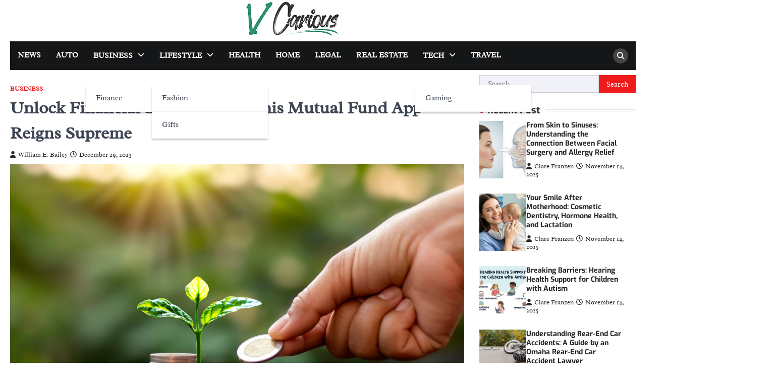

--- FILE ---
content_type: text/html; charset=UTF-8
request_url: http://www.vcarious.com/unlock-financial-success-why-this-mutual-fund-app-reigns-supreme/
body_size: 75443
content:
<!doctype html>
<html lang="en-US">
<head>
	<meta charset="UTF-8">
	<meta name="viewport" content="width=device-width, initial-scale=1">
	<link rel="profile" href="https://gmpg.org/xfn/11">

	<title>Unlock Financial Success: Why This Mutual Fund App Reigns Supreme &#8211; V Carious</title>
<meta name='robots' content='max-image-preview:large' />
	<style>img:is([sizes="auto" i], [sizes^="auto," i]) { contain-intrinsic-size: 3000px 1500px }</style>
	<script>
window._wpemojiSettings = {"baseUrl":"https:\/\/s.w.org\/images\/core\/emoji\/16.0.1\/72x72\/","ext":".png","svgUrl":"https:\/\/s.w.org\/images\/core\/emoji\/16.0.1\/svg\/","svgExt":".svg","source":{"concatemoji":"http:\/\/www.vcarious.com\/wp-includes\/js\/wp-emoji-release.min.js?ver=6.8.3"}};
/*! This file is auto-generated */
!function(s,n){var o,i,e;function c(e){try{var t={supportTests:e,timestamp:(new Date).valueOf()};sessionStorage.setItem(o,JSON.stringify(t))}catch(e){}}function p(e,t,n){e.clearRect(0,0,e.canvas.width,e.canvas.height),e.fillText(t,0,0);var t=new Uint32Array(e.getImageData(0,0,e.canvas.width,e.canvas.height).data),a=(e.clearRect(0,0,e.canvas.width,e.canvas.height),e.fillText(n,0,0),new Uint32Array(e.getImageData(0,0,e.canvas.width,e.canvas.height).data));return t.every(function(e,t){return e===a[t]})}function u(e,t){e.clearRect(0,0,e.canvas.width,e.canvas.height),e.fillText(t,0,0);for(var n=e.getImageData(16,16,1,1),a=0;a<n.data.length;a++)if(0!==n.data[a])return!1;return!0}function f(e,t,n,a){switch(t){case"flag":return n(e,"\ud83c\udff3\ufe0f\u200d\u26a7\ufe0f","\ud83c\udff3\ufe0f\u200b\u26a7\ufe0f")?!1:!n(e,"\ud83c\udde8\ud83c\uddf6","\ud83c\udde8\u200b\ud83c\uddf6")&&!n(e,"\ud83c\udff4\udb40\udc67\udb40\udc62\udb40\udc65\udb40\udc6e\udb40\udc67\udb40\udc7f","\ud83c\udff4\u200b\udb40\udc67\u200b\udb40\udc62\u200b\udb40\udc65\u200b\udb40\udc6e\u200b\udb40\udc67\u200b\udb40\udc7f");case"emoji":return!a(e,"\ud83e\udedf")}return!1}function g(e,t,n,a){var r="undefined"!=typeof WorkerGlobalScope&&self instanceof WorkerGlobalScope?new OffscreenCanvas(300,150):s.createElement("canvas"),o=r.getContext("2d",{willReadFrequently:!0}),i=(o.textBaseline="top",o.font="600 32px Arial",{});return e.forEach(function(e){i[e]=t(o,e,n,a)}),i}function t(e){var t=s.createElement("script");t.src=e,t.defer=!0,s.head.appendChild(t)}"undefined"!=typeof Promise&&(o="wpEmojiSettingsSupports",i=["flag","emoji"],n.supports={everything:!0,everythingExceptFlag:!0},e=new Promise(function(e){s.addEventListener("DOMContentLoaded",e,{once:!0})}),new Promise(function(t){var n=function(){try{var e=JSON.parse(sessionStorage.getItem(o));if("object"==typeof e&&"number"==typeof e.timestamp&&(new Date).valueOf()<e.timestamp+604800&&"object"==typeof e.supportTests)return e.supportTests}catch(e){}return null}();if(!n){if("undefined"!=typeof Worker&&"undefined"!=typeof OffscreenCanvas&&"undefined"!=typeof URL&&URL.createObjectURL&&"undefined"!=typeof Blob)try{var e="postMessage("+g.toString()+"("+[JSON.stringify(i),f.toString(),p.toString(),u.toString()].join(",")+"));",a=new Blob([e],{type:"text/javascript"}),r=new Worker(URL.createObjectURL(a),{name:"wpTestEmojiSupports"});return void(r.onmessage=function(e){c(n=e.data),r.terminate(),t(n)})}catch(e){}c(n=g(i,f,p,u))}t(n)}).then(function(e){for(var t in e)n.supports[t]=e[t],n.supports.everything=n.supports.everything&&n.supports[t],"flag"!==t&&(n.supports.everythingExceptFlag=n.supports.everythingExceptFlag&&n.supports[t]);n.supports.everythingExceptFlag=n.supports.everythingExceptFlag&&!n.supports.flag,n.DOMReady=!1,n.readyCallback=function(){n.DOMReady=!0}}).then(function(){return e}).then(function(){var e;n.supports.everything||(n.readyCallback(),(e=n.source||{}).concatemoji?t(e.concatemoji):e.wpemoji&&e.twemoji&&(t(e.twemoji),t(e.wpemoji)))}))}((window,document),window._wpemojiSettings);
</script>
<style id='wp-emoji-styles-inline-css'>

	img.wp-smiley, img.emoji {
		display: inline !important;
		border: none !important;
		box-shadow: none !important;
		height: 1em !important;
		width: 1em !important;
		margin: 0 0.07em !important;
		vertical-align: -0.1em !important;
		background: none !important;
		padding: 0 !important;
	}
</style>
<link rel='stylesheet' id='wp-block-library-css' href='http://www.vcarious.com/wp-includes/css/dist/block-library/style.min.css?ver=6.8.3' media='all' />
<style id='wp-block-library-theme-inline-css'>
.wp-block-audio :where(figcaption){color:#555;font-size:13px;text-align:center}.is-dark-theme .wp-block-audio :where(figcaption){color:#ffffffa6}.wp-block-audio{margin:0 0 1em}.wp-block-code{border:1px solid #ccc;border-radius:4px;font-family:Menlo,Consolas,monaco,monospace;padding:.8em 1em}.wp-block-embed :where(figcaption){color:#555;font-size:13px;text-align:center}.is-dark-theme .wp-block-embed :where(figcaption){color:#ffffffa6}.wp-block-embed{margin:0 0 1em}.blocks-gallery-caption{color:#555;font-size:13px;text-align:center}.is-dark-theme .blocks-gallery-caption{color:#ffffffa6}:root :where(.wp-block-image figcaption){color:#555;font-size:13px;text-align:center}.is-dark-theme :root :where(.wp-block-image figcaption){color:#ffffffa6}.wp-block-image{margin:0 0 1em}.wp-block-pullquote{border-bottom:4px solid;border-top:4px solid;color:currentColor;margin-bottom:1.75em}.wp-block-pullquote cite,.wp-block-pullquote footer,.wp-block-pullquote__citation{color:currentColor;font-size:.8125em;font-style:normal;text-transform:uppercase}.wp-block-quote{border-left:.25em solid;margin:0 0 1.75em;padding-left:1em}.wp-block-quote cite,.wp-block-quote footer{color:currentColor;font-size:.8125em;font-style:normal;position:relative}.wp-block-quote:where(.has-text-align-right){border-left:none;border-right:.25em solid;padding-left:0;padding-right:1em}.wp-block-quote:where(.has-text-align-center){border:none;padding-left:0}.wp-block-quote.is-large,.wp-block-quote.is-style-large,.wp-block-quote:where(.is-style-plain){border:none}.wp-block-search .wp-block-search__label{font-weight:700}.wp-block-search__button{border:1px solid #ccc;padding:.375em .625em}:where(.wp-block-group.has-background){padding:1.25em 2.375em}.wp-block-separator.has-css-opacity{opacity:.4}.wp-block-separator{border:none;border-bottom:2px solid;margin-left:auto;margin-right:auto}.wp-block-separator.has-alpha-channel-opacity{opacity:1}.wp-block-separator:not(.is-style-wide):not(.is-style-dots){width:100px}.wp-block-separator.has-background:not(.is-style-dots){border-bottom:none;height:1px}.wp-block-separator.has-background:not(.is-style-wide):not(.is-style-dots){height:2px}.wp-block-table{margin:0 0 1em}.wp-block-table td,.wp-block-table th{word-break:normal}.wp-block-table :where(figcaption){color:#555;font-size:13px;text-align:center}.is-dark-theme .wp-block-table :where(figcaption){color:#ffffffa6}.wp-block-video :where(figcaption){color:#555;font-size:13px;text-align:center}.is-dark-theme .wp-block-video :where(figcaption){color:#ffffffa6}.wp-block-video{margin:0 0 1em}:root :where(.wp-block-template-part.has-background){margin-bottom:0;margin-top:0;padding:1.25em 2.375em}
</style>
<style id='classic-theme-styles-inline-css'>
/*! This file is auto-generated */
.wp-block-button__link{color:#fff;background-color:#32373c;border-radius:9999px;box-shadow:none;text-decoration:none;padding:calc(.667em + 2px) calc(1.333em + 2px);font-size:1.125em}.wp-block-file__button{background:#32373c;color:#fff;text-decoration:none}
</style>
<style id='global-styles-inline-css'>
:root{--wp--preset--aspect-ratio--square: 1;--wp--preset--aspect-ratio--4-3: 4/3;--wp--preset--aspect-ratio--3-4: 3/4;--wp--preset--aspect-ratio--3-2: 3/2;--wp--preset--aspect-ratio--2-3: 2/3;--wp--preset--aspect-ratio--16-9: 16/9;--wp--preset--aspect-ratio--9-16: 9/16;--wp--preset--color--black: #000000;--wp--preset--color--cyan-bluish-gray: #abb8c3;--wp--preset--color--white: #ffffff;--wp--preset--color--pale-pink: #f78da7;--wp--preset--color--vivid-red: #cf2e2e;--wp--preset--color--luminous-vivid-orange: #ff6900;--wp--preset--color--luminous-vivid-amber: #fcb900;--wp--preset--color--light-green-cyan: #7bdcb5;--wp--preset--color--vivid-green-cyan: #00d084;--wp--preset--color--pale-cyan-blue: #8ed1fc;--wp--preset--color--vivid-cyan-blue: #0693e3;--wp--preset--color--vivid-purple: #9b51e0;--wp--preset--gradient--vivid-cyan-blue-to-vivid-purple: linear-gradient(135deg,rgba(6,147,227,1) 0%,rgb(155,81,224) 100%);--wp--preset--gradient--light-green-cyan-to-vivid-green-cyan: linear-gradient(135deg,rgb(122,220,180) 0%,rgb(0,208,130) 100%);--wp--preset--gradient--luminous-vivid-amber-to-luminous-vivid-orange: linear-gradient(135deg,rgba(252,185,0,1) 0%,rgba(255,105,0,1) 100%);--wp--preset--gradient--luminous-vivid-orange-to-vivid-red: linear-gradient(135deg,rgba(255,105,0,1) 0%,rgb(207,46,46) 100%);--wp--preset--gradient--very-light-gray-to-cyan-bluish-gray: linear-gradient(135deg,rgb(238,238,238) 0%,rgb(169,184,195) 100%);--wp--preset--gradient--cool-to-warm-spectrum: linear-gradient(135deg,rgb(74,234,220) 0%,rgb(151,120,209) 20%,rgb(207,42,186) 40%,rgb(238,44,130) 60%,rgb(251,105,98) 80%,rgb(254,248,76) 100%);--wp--preset--gradient--blush-light-purple: linear-gradient(135deg,rgb(255,206,236) 0%,rgb(152,150,240) 100%);--wp--preset--gradient--blush-bordeaux: linear-gradient(135deg,rgb(254,205,165) 0%,rgb(254,45,45) 50%,rgb(107,0,62) 100%);--wp--preset--gradient--luminous-dusk: linear-gradient(135deg,rgb(255,203,112) 0%,rgb(199,81,192) 50%,rgb(65,88,208) 100%);--wp--preset--gradient--pale-ocean: linear-gradient(135deg,rgb(255,245,203) 0%,rgb(182,227,212) 50%,rgb(51,167,181) 100%);--wp--preset--gradient--electric-grass: linear-gradient(135deg,rgb(202,248,128) 0%,rgb(113,206,126) 100%);--wp--preset--gradient--midnight: linear-gradient(135deg,rgb(2,3,129) 0%,rgb(40,116,252) 100%);--wp--preset--font-size--small: 13px;--wp--preset--font-size--medium: 20px;--wp--preset--font-size--large: 36px;--wp--preset--font-size--x-large: 42px;--wp--preset--spacing--20: 0.44rem;--wp--preset--spacing--30: 0.67rem;--wp--preset--spacing--40: 1rem;--wp--preset--spacing--50: 1.5rem;--wp--preset--spacing--60: 2.25rem;--wp--preset--spacing--70: 3.38rem;--wp--preset--spacing--80: 5.06rem;--wp--preset--shadow--natural: 6px 6px 9px rgba(0, 0, 0, 0.2);--wp--preset--shadow--deep: 12px 12px 50px rgba(0, 0, 0, 0.4);--wp--preset--shadow--sharp: 6px 6px 0px rgba(0, 0, 0, 0.2);--wp--preset--shadow--outlined: 6px 6px 0px -3px rgba(255, 255, 255, 1), 6px 6px rgba(0, 0, 0, 1);--wp--preset--shadow--crisp: 6px 6px 0px rgba(0, 0, 0, 1);}:where(.is-layout-flex){gap: 0.5em;}:where(.is-layout-grid){gap: 0.5em;}body .is-layout-flex{display: flex;}.is-layout-flex{flex-wrap: wrap;align-items: center;}.is-layout-flex > :is(*, div){margin: 0;}body .is-layout-grid{display: grid;}.is-layout-grid > :is(*, div){margin: 0;}:where(.wp-block-columns.is-layout-flex){gap: 2em;}:where(.wp-block-columns.is-layout-grid){gap: 2em;}:where(.wp-block-post-template.is-layout-flex){gap: 1.25em;}:where(.wp-block-post-template.is-layout-grid){gap: 1.25em;}.has-black-color{color: var(--wp--preset--color--black) !important;}.has-cyan-bluish-gray-color{color: var(--wp--preset--color--cyan-bluish-gray) !important;}.has-white-color{color: var(--wp--preset--color--white) !important;}.has-pale-pink-color{color: var(--wp--preset--color--pale-pink) !important;}.has-vivid-red-color{color: var(--wp--preset--color--vivid-red) !important;}.has-luminous-vivid-orange-color{color: var(--wp--preset--color--luminous-vivid-orange) !important;}.has-luminous-vivid-amber-color{color: var(--wp--preset--color--luminous-vivid-amber) !important;}.has-light-green-cyan-color{color: var(--wp--preset--color--light-green-cyan) !important;}.has-vivid-green-cyan-color{color: var(--wp--preset--color--vivid-green-cyan) !important;}.has-pale-cyan-blue-color{color: var(--wp--preset--color--pale-cyan-blue) !important;}.has-vivid-cyan-blue-color{color: var(--wp--preset--color--vivid-cyan-blue) !important;}.has-vivid-purple-color{color: var(--wp--preset--color--vivid-purple) !important;}.has-black-background-color{background-color: var(--wp--preset--color--black) !important;}.has-cyan-bluish-gray-background-color{background-color: var(--wp--preset--color--cyan-bluish-gray) !important;}.has-white-background-color{background-color: var(--wp--preset--color--white) !important;}.has-pale-pink-background-color{background-color: var(--wp--preset--color--pale-pink) !important;}.has-vivid-red-background-color{background-color: var(--wp--preset--color--vivid-red) !important;}.has-luminous-vivid-orange-background-color{background-color: var(--wp--preset--color--luminous-vivid-orange) !important;}.has-luminous-vivid-amber-background-color{background-color: var(--wp--preset--color--luminous-vivid-amber) !important;}.has-light-green-cyan-background-color{background-color: var(--wp--preset--color--light-green-cyan) !important;}.has-vivid-green-cyan-background-color{background-color: var(--wp--preset--color--vivid-green-cyan) !important;}.has-pale-cyan-blue-background-color{background-color: var(--wp--preset--color--pale-cyan-blue) !important;}.has-vivid-cyan-blue-background-color{background-color: var(--wp--preset--color--vivid-cyan-blue) !important;}.has-vivid-purple-background-color{background-color: var(--wp--preset--color--vivid-purple) !important;}.has-black-border-color{border-color: var(--wp--preset--color--black) !important;}.has-cyan-bluish-gray-border-color{border-color: var(--wp--preset--color--cyan-bluish-gray) !important;}.has-white-border-color{border-color: var(--wp--preset--color--white) !important;}.has-pale-pink-border-color{border-color: var(--wp--preset--color--pale-pink) !important;}.has-vivid-red-border-color{border-color: var(--wp--preset--color--vivid-red) !important;}.has-luminous-vivid-orange-border-color{border-color: var(--wp--preset--color--luminous-vivid-orange) !important;}.has-luminous-vivid-amber-border-color{border-color: var(--wp--preset--color--luminous-vivid-amber) !important;}.has-light-green-cyan-border-color{border-color: var(--wp--preset--color--light-green-cyan) !important;}.has-vivid-green-cyan-border-color{border-color: var(--wp--preset--color--vivid-green-cyan) !important;}.has-pale-cyan-blue-border-color{border-color: var(--wp--preset--color--pale-cyan-blue) !important;}.has-vivid-cyan-blue-border-color{border-color: var(--wp--preset--color--vivid-cyan-blue) !important;}.has-vivid-purple-border-color{border-color: var(--wp--preset--color--vivid-purple) !important;}.has-vivid-cyan-blue-to-vivid-purple-gradient-background{background: var(--wp--preset--gradient--vivid-cyan-blue-to-vivid-purple) !important;}.has-light-green-cyan-to-vivid-green-cyan-gradient-background{background: var(--wp--preset--gradient--light-green-cyan-to-vivid-green-cyan) !important;}.has-luminous-vivid-amber-to-luminous-vivid-orange-gradient-background{background: var(--wp--preset--gradient--luminous-vivid-amber-to-luminous-vivid-orange) !important;}.has-luminous-vivid-orange-to-vivid-red-gradient-background{background: var(--wp--preset--gradient--luminous-vivid-orange-to-vivid-red) !important;}.has-very-light-gray-to-cyan-bluish-gray-gradient-background{background: var(--wp--preset--gradient--very-light-gray-to-cyan-bluish-gray) !important;}.has-cool-to-warm-spectrum-gradient-background{background: var(--wp--preset--gradient--cool-to-warm-spectrum) !important;}.has-blush-light-purple-gradient-background{background: var(--wp--preset--gradient--blush-light-purple) !important;}.has-blush-bordeaux-gradient-background{background: var(--wp--preset--gradient--blush-bordeaux) !important;}.has-luminous-dusk-gradient-background{background: var(--wp--preset--gradient--luminous-dusk) !important;}.has-pale-ocean-gradient-background{background: var(--wp--preset--gradient--pale-ocean) !important;}.has-electric-grass-gradient-background{background: var(--wp--preset--gradient--electric-grass) !important;}.has-midnight-gradient-background{background: var(--wp--preset--gradient--midnight) !important;}.has-small-font-size{font-size: var(--wp--preset--font-size--small) !important;}.has-medium-font-size{font-size: var(--wp--preset--font-size--medium) !important;}.has-large-font-size{font-size: var(--wp--preset--font-size--large) !important;}.has-x-large-font-size{font-size: var(--wp--preset--font-size--x-large) !important;}
:where(.wp-block-post-template.is-layout-flex){gap: 1.25em;}:where(.wp-block-post-template.is-layout-grid){gap: 1.25em;}
:where(.wp-block-columns.is-layout-flex){gap: 2em;}:where(.wp-block-columns.is-layout-grid){gap: 2em;}
:root :where(.wp-block-pullquote){font-size: 1.5em;line-height: 1.6;}
</style>
<link rel='stylesheet' id='contact-form-7-css' href='http://www.vcarious.com/wp-content/plugins/contact-form-7/includes/css/styles.css?ver=6.1.2' media='all' />
<link rel='stylesheet' id='right-news-slick-style-css' href='http://www.vcarious.com/wp-content/themes/right-news/assets/css/slick.min.css?ver=1.8.1' media='all' />
<link rel='stylesheet' id='right-news-fontawesome-style-css' href='http://www.vcarious.com/wp-content/themes/right-news/assets/css/fontawesome.min.css?ver=6.4.2' media='all' />
<link rel='stylesheet' id='right-news-google-fonts-css' href='http://www.vcarious.com/wp-content/fonts/95eb4d03fce86fc1f9672b95e8bb8afa.css' media='all' />
<link rel='stylesheet' id='right-news-style-css' href='http://www.vcarious.com/wp-content/themes/right-news/style.css?ver=1.2.2' media='all' />
<style id='right-news-style-inline-css'>

    /* Color */
    :root {
        --header-text-color: #blank;
    }
    
    /* Typograhpy */
    :root {
        --font-heading: "Exo", serif;
        --font-main: -apple-system, BlinkMacSystemFont,"Radley", "Segoe UI", Roboto, Oxygen-Sans, Ubuntu, Cantarell, "Helvetica Neue", sans-serif;
    }

    body,
	button, input, select, optgroup, textarea {
        font-family: "Radley", serif;
	}

	.site-title a {
        font-family: "Gentium Book Basic", serif;
	}
    
	.site-description {
        font-family: "Merienda One", serif;
	}
    
</style>
<link rel='stylesheet' id='fair-news-style-css' href='http://www.vcarious.com/wp-content/themes/fair-news/style.css?ver=1.0.2' media='all' />
<script src="http://www.vcarious.com/wp-includes/js/jquery/jquery.min.js?ver=3.7.1" id="jquery-core-js"></script>
<script src="http://www.vcarious.com/wp-includes/js/jquery/jquery-migrate.min.js?ver=3.4.1" id="jquery-migrate-js"></script>
<link rel="https://api.w.org/" href="http://www.vcarious.com/wp-json/" /><link rel="alternate" title="JSON" type="application/json" href="http://www.vcarious.com/wp-json/wp/v2/posts/2220" /><link rel="EditURI" type="application/rsd+xml" title="RSD" href="http://www.vcarious.com/xmlrpc.php?rsd" />

<link rel="canonical" href="http://www.vcarious.com/unlock-financial-success-why-this-mutual-fund-app-reigns-supreme/" />
<link rel='shortlink' href='http://www.vcarious.com/?p=2220' />
<link rel="alternate" title="oEmbed (JSON)" type="application/json+oembed" href="http://www.vcarious.com/wp-json/oembed/1.0/embed?url=http%3A%2F%2Fwww.vcarious.com%2Funlock-financial-success-why-this-mutual-fund-app-reigns-supreme%2F" />
<link rel="alternate" title="oEmbed (XML)" type="text/xml+oembed" href="http://www.vcarious.com/wp-json/oembed/1.0/embed?url=http%3A%2F%2Fwww.vcarious.com%2Funlock-financial-success-why-this-mutual-fund-app-reigns-supreme%2F&#038;format=xml" />

<style type="text/css" id="breadcrumb-trail-css">.trail-items li::after {content: "/";}</style>
		<style type="text/css">
					.site-title,
			.site-description {
					position: absolute;
					clip: rect(1px, 1px, 1px, 1px);
					display: none;
				}
					</style>
		<link rel="icon" href="http://www.vcarious.com/wp-content/uploads/2020/09/cropped-v-carious-f-32x32.png" sizes="32x32" />
<link rel="icon" href="http://www.vcarious.com/wp-content/uploads/2020/09/cropped-v-carious-f-192x192.png" sizes="192x192" />
<link rel="apple-touch-icon" href="http://www.vcarious.com/wp-content/uploads/2020/09/cropped-v-carious-f-180x180.png" />
<meta name="msapplication-TileImage" content="http://www.vcarious.com/wp-content/uploads/2020/09/cropped-v-carious-f-270x270.png" />
</head>

<body class="wp-singular post-template-default single single-post postid-2220 single-format-standard wp-custom-logo wp-embed-responsive wp-theme-right-news wp-child-theme-fair-news right-sidebar">
		<div id="page" class="site ascendoor-site-wrapper">
		<a class="skip-link screen-reader-text" href="#primary">Skip to content</a>
		<div id="loader">
			<div class="loader-container">
				<div id="preloader" class="style-2">
					<div class="dot"></div>
				</div>
			</div>
		</div><!-- #loader -->
		<header id="masthead" class="site-header " style="background-image: url('')">
						<div class="middle-header-part" >

								<div class="ascendoor-wrapper">
					<div class="middle-header-wrapper no-image">
						<div class="site-branding">
															<div class="site-logo">
									<a href="http://www.vcarious.com/" class="custom-logo-link" rel="home"><img width="200" height="75" src="http://www.vcarious.com/wp-content/uploads/2022/04/unnamed.png" class="custom-logo" alt="V Carious" decoding="async" /></a>								</div>
														<div class="site-identity">
																	<p class="site-title"><a href="http://www.vcarious.com/" rel="home">V Carious</a></p>
																		<p class="site-description">General Blog</p>
																</div>
						</div><!-- .site-branding -->
											</div>
				</div>
			</div>
			<div class="bottom-header-part-outer">
				<div class="bottom-header-part">
					<div class="ascendoor-wrapper">
						<div class="bottom-header-wrapper">
							<div class="navigation-part">
								<nav id="site-navigation" class="main-navigation">
									<button class="menu-toggle" aria-controls="primary-menu" aria-expanded="false">
										<span></span>
										<span></span>
										<span></span>
									</button>
									<div class="main-navigation-links">
										<div class="menu-home-container"><ul id="menu-home" class="menu"><li id="menu-item-939" class="menu-item menu-item-type-taxonomy menu-item-object-category menu-item-939"><a href="http://www.vcarious.com/category/news/">News</a></li>
<li id="menu-item-924" class="menu-item menu-item-type-taxonomy menu-item-object-category menu-item-924"><a href="http://www.vcarious.com/category/auto/">Auto</a></li>
<li id="menu-item-925" class="menu-item menu-item-type-taxonomy menu-item-object-category current-post-ancestor current-menu-parent current-post-parent menu-item-has-children menu-item-925"><a href="http://www.vcarious.com/category/business/">Business</a>
<ul class="sub-menu">
	<li id="menu-item-931" class="menu-item menu-item-type-taxonomy menu-item-object-category menu-item-931"><a href="http://www.vcarious.com/category/finance/">Finance</a></li>
</ul>
</li>
<li id="menu-item-938" class="menu-item menu-item-type-taxonomy menu-item-object-category menu-item-has-children menu-item-938"><a href="http://www.vcarious.com/category/lifestyle/">Lifestyle</a>
<ul class="sub-menu">
	<li id="menu-item-929" class="menu-item menu-item-type-taxonomy menu-item-object-category menu-item-929"><a href="http://www.vcarious.com/category/fashion/">Fashion</a></li>
	<li id="menu-item-934" class="menu-item menu-item-type-taxonomy menu-item-object-category menu-item-934"><a href="http://www.vcarious.com/category/gifts/">Gifts</a></li>
</ul>
</li>
<li id="menu-item-935" class="menu-item menu-item-type-taxonomy menu-item-object-category menu-item-935"><a href="http://www.vcarious.com/category/health/">Health</a></li>
<li id="menu-item-936" class="menu-item menu-item-type-taxonomy menu-item-object-category menu-item-936"><a href="http://www.vcarious.com/category/home/">Home</a></li>
<li id="menu-item-937" class="menu-item menu-item-type-taxonomy menu-item-object-category menu-item-937"><a href="http://www.vcarious.com/category/law/">Legal</a></li>
<li id="menu-item-942" class="menu-item menu-item-type-taxonomy menu-item-object-category menu-item-942"><a href="http://www.vcarious.com/category/real-estate/">Real Estate</a></li>
<li id="menu-item-943" class="menu-item menu-item-type-taxonomy menu-item-object-category menu-item-has-children menu-item-943"><a href="http://www.vcarious.com/category/tech/">Tech</a>
<ul class="sub-menu">
	<li id="menu-item-933" class="menu-item menu-item-type-taxonomy menu-item-object-category menu-item-933"><a href="http://www.vcarious.com/category/gaming/">Gaming</a></li>
</ul>
</li>
<li id="menu-item-944" class="menu-item menu-item-type-taxonomy menu-item-object-category menu-item-944"><a href="http://www.vcarious.com/category/travel/">Travel</a></li>
</ul></div>									</div>
								</nav><!-- #site-navigation -->
							</div>
							<div class="bottom-header-right-part">
								<div class="header-search">
									<div class="header-search-wrap">
										<a href="#" title="Search" class="header-search-icon">
											<i class="fa fa-search"></i>
										</a>
										<div class="header-search-form">
											<form role="search" method="get" class="search-form" action="http://www.vcarious.com/">
				<label>
					<span class="screen-reader-text">Search for:</span>
					<input type="search" class="search-field" placeholder="Search &hellip;" value="" name="s" />
				</label>
				<input type="submit" class="search-submit" value="Search" />
			</form>										</div>
									</div>
								</div>
							</div>
						</div>
					</div>
				</div>
			</div>
		</header><!-- #masthead -->

			<div id="content" class="site-content">
			<div class="ascendoor-wrapper">
				<div class="ascendoor-page">
						<main id="primary" class="site-main">

		
<article id="post-2220" class="post-2220 post type-post status-publish format-standard has-post-thumbnail hentry category-business">
	<div class="mag-post-single">
		<div class="mag-post-detail">
			<div class="mag-post-category">
				<a href="http://www.vcarious.com/category/business/">Business</a>			</div>
			<header class="entry-header">
				<h1 class="entry-title">Unlock Financial Success: Why This Mutual Fund App Reigns Supreme</h1>					<div class="mag-post-meta">
						<span class="post-author"> <a class="url fn n" href="http://www.vcarious.com/author/william-e-bailey/"><i class="fas fa-user"></i>William E. Bailey</a></span><span class="post-date"><a href="http://www.vcarious.com/unlock-financial-success-why-this-mutual-fund-app-reigns-supreme/" rel="bookmark"><i class="far fa-clock"></i><time class="entry-date published updated" datetime="2023-12-29T11:29:43+00:00">December 29, 2023</time></a></span>					</div>
							</header><!-- .entry-header -->
		</div>
	</div>
	
			<div class="post-thumbnail">
				<img width="1280" height="720" src="http://www.vcarious.com/wp-content/uploads/2023/12/Unlock-Financial-Success-Why-This-Mutual-Fund-App-Reigns-Supreme.png" class="attachment-post-thumbnail size-post-thumbnail wp-post-image" alt="" decoding="async" fetchpriority="high" srcset="http://www.vcarious.com/wp-content/uploads/2023/12/Unlock-Financial-Success-Why-This-Mutual-Fund-App-Reigns-Supreme.png 1280w, http://www.vcarious.com/wp-content/uploads/2023/12/Unlock-Financial-Success-Why-This-Mutual-Fund-App-Reigns-Supreme-300x169.png 300w, http://www.vcarious.com/wp-content/uploads/2023/12/Unlock-Financial-Success-Why-This-Mutual-Fund-App-Reigns-Supreme-1024x576.png 1024w, http://www.vcarious.com/wp-content/uploads/2023/12/Unlock-Financial-Success-Why-This-Mutual-Fund-App-Reigns-Supreme-768x432.png 768w" sizes="(max-width: 1280px) 100vw, 1280px" />			</div><!-- .post-thumbnail -->

		
	<div class="entry-content">
		<p>In the always-developing scene of monetary administration, the way to opening achievement lies in essential ventures. <a href="https://apps.apple.com/in/app/upstox-stocks-ipo-mf/id1584953620">best mutual fund app</a> have arisen as amazing assets, reshaping how people approach establishing a strong financial foundation. In this aide, we&#8217;ll disentangle the highlights that recognize the best Shared Asset Applications, with an exceptional spotlight on why Upstox stands apart as the preeminent decision for those looking for monetary achievement.</p>
<h2>Deciphering the Quintessence of Shared Assets: A Passage to Success</h2>
<p>Prior to diving into the universe of Common Asset Applications, we should lay out a fundamental comprehension of shared reserves. A mutual fund is, at its core, an investment vehicle that brings together funds from a variety of investors to form a diversified portfolio managed by professionals. This aggregate methodology limits risk, as well as awards individual financial backers admittance to a range of speculation, potentially opening doors.</p>
<h2>The Development of Shared Asset Applications: Upsetting Abundance The executives</h2>
<p>Common Asset Applications have introduced another period of accommodation and openness in abundance the executives. Here are the crucial elements that recognize the best Common Asset Applications and add to a fruitful monetary excursion:</p>
<p>1. Instinctive UI</p>
<p>Openness is central in the realm of ventures. The main Common Asset Applications focus on ease of use, and Upstox succeeds in such a manner. With an instinctive point of interaction, Upstox guarantees that the two amateurs and prepared financial backers can explore the stage easily.</p>
<p>2. Real-Time Monitoring Keeping up with your investments is revolutionary. Top Shared Asset Applications offer constant observing, permitting clients to follow their portfolios&#8217; exhibitions and make informed choices. Upstox, with its continuous bits of knowledge, enables clients to keep steady over their monetary game.</p>
<p>3. Security Confirmation</p>
<p>The security of monetary information is non-debatable. The best Common Asset Applications carry out powerful safety efforts to protect delicate data. Upstox views security in a serious way, consolidating encryption and multifaceted verification to guarantee a safe climate for financial backers.</p>
<p>4. Different Speculation Choices</p>
<p>Financial backers have remarkable monetary objectives and hazard resistance. The top Shared Asset Applications, including Upstox, give a different scope of speculation choices, permitting clients to tailor their portfolios to line up with their particular goals.</p>
<p>5. Educational Resources In the world of investments, knowledge is a powerful asset. Driving Shared Asset Applications offer instructive assets and experiences to enable clients. Upstox stands apart by giving instructional exercises and market experiences, empowering clients to pursue all-around informed speculation choices.</p>
<h2>Upstox: The Incomparable Shared Asset Application</h2>
<p>Among the horde of Shared Asset Applications, Upstox accepts the high position as an incomparable decision. Here&#8217;s the reason:</p>
<h2>Worked on Client Experience</h2>
<p>Upstox focuses on a worked-on client experience, taking care of clients, everything being equal. Upstox ensures a platform that is simple to use, regardless of whether you are a seasoned investor or a novice.</p>
<h2>Constant Portfolio Bits of knowledge</h2>
<p>Remain on top of things with Upstox&#8217;s continuous portfolio experiences. You will be able to make well-informed decisions in a dynamic market by receiving instant updates, performance reports, and market trends.</p>
<h2>Powerful Security Conventions</h2>
<p>Your monetary security is Upstox&#8217;s need. With state-of-the-art security conventions, including encryption and two-factor confirmation, Upstox guarantees a solid climate for your ventures.</p>
<h2>Various Venture Open doors</h2>
<p>Upstox offers plenty of venture choices, permitting you to differentiate your portfolio as per your gamble resilience and monetary objectives.</p>
<p>Support for Education Empower yourself with Upstox&#8217;s educational resources, which include market insights and tutorials. Upgrade how you might interpret the market and pursue sure venture choices.</p>
<h2>Conclusion: Raise Your Monetary Excursion with Upstox</h2>
<p>Taking everything into account, the way to monetary achievement starts with vital ventures and the right apparatuses. With its user-friendly platform, robust security, numerous investment options, and educational support, Upstox is the <a href="https://play.google.com/store/apps/details?id=in.upstox.app">best mutual fund app</a>. Choose Upstox today to unlock your financial success and begin a journey of wealth creation and prosperity.</p>
	</div><!-- .entry-content -->

	<footer class="entry-footer">
			</footer><!-- .entry-footer -->

</article><!-- #post-2220 -->

	<nav class="navigation post-navigation" aria-label="Posts">
		<h2 class="screen-reader-text">Post navigation</h2>
		<div class="nav-links"><div class="nav-previous"><a href="http://www.vcarious.com/nurturing-wellness-examining-the-potential-of-moringa-supplements-and-apple-cider-vinegar/" rel="prev"><span>&#10229;</span> <span class="nav-title">Nurturing Wellness: Examining the Potential of Moringa Supplements and Apple Cider Vinegar</span></a></div><div class="nav-next"><a href="http://www.vcarious.com/how-do-free-instagram-likes-services-ensure-that-likes-are-from-real-accounts/" rel="next"><span class="nav-title">How do free Instagram likes services ensure that likes are from real accounts?</span> <span>&#10230;</span></a></div></div>
	</nav>					<div class="related-posts">
						<h2>Related Posts</h2>
						<div class="row">
															<div>
									<article id="post-1299" class="post-1299 post type-post status-publish format-standard has-post-thumbnail hentry category-business">
										
			<div class="post-thumbnail">
				<img width="602" height="602" src="http://www.vcarious.com/wp-content/uploads/2022/04/Untitled-5.png" class="attachment-post-thumbnail size-post-thumbnail wp-post-image" alt="" decoding="async" srcset="http://www.vcarious.com/wp-content/uploads/2022/04/Untitled-5.png 602w, http://www.vcarious.com/wp-content/uploads/2022/04/Untitled-5-300x300.png 300w, http://www.vcarious.com/wp-content/uploads/2022/04/Untitled-5-150x150.png 150w" sizes="(max-width: 602px) 100vw, 602px" />			</div><!-- .post-thumbnail -->

												<header class="entry-header">
											<h5 class="entry-title"><a href="http://www.vcarious.com/urban-poverty-the-hidden-societal-disease-of-singapore/" rel="bookmark">   Urban Poverty &#8211; The Hidden Societal Disease Of Singapore</a></h5>										</header><!-- .entry-header -->
										<div class="entry-content">
											<p>The topic of poverty is an ever-increasing concern for many. The word itself is never an exclusive term applied to a number of regions of Africa, third-world countries or war-torn states. Singapore has a total population of 5.6 million people with 340 billion USD in GDP, with estimated 5.5% index growth. Urban poverty might sound [&hellip;]</p>
										</div><!-- .entry-content -->
									</article>
								</div>
																<div>
									<article id="post-1677" class="post-1677 post type-post status-publish format-standard has-post-thumbnail hentry category-business">
										
			<div class="post-thumbnail">
				<img width="602" height="451" src="http://www.vcarious.com/wp-content/uploads/2022/09/Untitled-1.png" class="attachment-post-thumbnail size-post-thumbnail wp-post-image" alt="" decoding="async" srcset="http://www.vcarious.com/wp-content/uploads/2022/09/Untitled-1.png 602w, http://www.vcarious.com/wp-content/uploads/2022/09/Untitled-1-300x225.png 300w" sizes="(max-width: 602px) 100vw, 602px" />			</div><!-- .post-thumbnail -->

												<header class="entry-header">
											<h5 class="entry-title"><a href="http://www.vcarious.com/buying-an-air-purifier-in-singapore-heres-how-to-choose-and-use-one/" rel="bookmark">   Buying An Air Purifier In Singapore? Here’s How To Choose And Use One</a></h5>										</header><!-- .entry-header -->
										<div class="entry-content">
											<p>Ailments resulting from poor air quality and viral or bacterial airborne transmission are becoming causes of concern for everyone. People have been experiencing health concerns from breathing unclean air for thousands of years, but society has been recovering from these medical problems through innovative methods and devices. Experts make these inventive techniques and apparatus to [&hellip;]</p>
										</div><!-- .entry-content -->
									</article>
								</div>
																<div>
									<article id="post-2286" class="post-2286 post type-post status-publish format-standard has-post-thumbnail hentry category-business">
										
			<div class="post-thumbnail">
				<img width="800" height="450" src="http://www.vcarious.com/wp-content/uploads/2024/03/s2.jpeg" class="attachment-post-thumbnail size-post-thumbnail wp-post-image" alt="" decoding="async" loading="lazy" srcset="http://www.vcarious.com/wp-content/uploads/2024/03/s2.jpeg 800w, http://www.vcarious.com/wp-content/uploads/2024/03/s2-300x169.jpeg 300w, http://www.vcarious.com/wp-content/uploads/2024/03/s2-768x432.jpeg 768w" sizes="auto, (max-width: 800px) 100vw, 800px" />			</div><!-- .post-thumbnail -->

												<header class="entry-header">
											<h5 class="entry-title"><a href="http://www.vcarious.com/why-to-go-virtual-in-cpa/" rel="bookmark">Why to go Virtual in CPA?</a></h5>										</header><!-- .entry-header -->
										<div class="entry-content">
											<p>In today&#8217;s fast-moving digital world, traditional ways of doing things are changing, even in accounting. Virtual CPA in Bethesda, MD made sure all the financial models and complexities of the business were taken care of without a need for regular office visits. It&#8217;s like having your accountant, but you connect with them online instead of [&hellip;]</p>
										</div><!-- .entry-content -->
									</article>
								</div>
														</div>
					</div>
					
	</main><!-- #main -->

<aside id="secondary" class="widget-area ascendoor-widget-area">
	<section id="search-4" class="widget widget_search"><form role="search" method="get" class="search-form" action="http://www.vcarious.com/">
				<label>
					<span class="screen-reader-text">Search for:</span>
					<input type="search" class="search-field" placeholder="Search &hellip;" value="" name="s" />
				</label>
				<input type="submit" class="search-submit" value="Search" />
			</form></section><section id="right_news_magazine_small_list_widget-2" class="widget ascendoor-widget magazine-small-list-section style-1">			<div class="section-header">
				<h2 class="widget-title">Recent Post</h2>			</div>
			<div class="magazine-section-body">
				<div class="magazine-list-section-wrapper">
												<div class="mag-post-single has-image list-design">
								<div class="mag-post-img">
									<a href="http://www.vcarious.com/from-skin-to-sinuses-understanding-the-connection-between-facial-surgery-and-allergy-relief/">
										<img width="527" height="288" src="http://www.vcarious.com/wp-content/uploads/2025/11/image-4.jpeg" class="attachment-post-thumbnail size-post-thumbnail wp-post-image" alt="" decoding="async" loading="lazy" srcset="http://www.vcarious.com/wp-content/uploads/2025/11/image-4.jpeg 527w, http://www.vcarious.com/wp-content/uploads/2025/11/image-4-300x164.jpeg 300w" sizes="auto, (max-width: 527px) 100vw, 527px" />									</a>
								</div>
								<div class="mag-post-detail">
									<div class="mag-post-detail-inner">
										<div class="mag-post-category">
											<a href="http://www.vcarious.com/category/health/">Health</a>										</div>
										<h3 class="mag-post-title">
											<a href="http://www.vcarious.com/from-skin-to-sinuses-understanding-the-connection-between-facial-surgery-and-allergy-relief/">From Skin to Sinuses: Understanding the Connection Between Facial Surgery and Allergy Relief</a>
										</h3>
										<div class="mag-post-meta">
											<span class="post-author"> <a class="url fn n" href="http://www.vcarious.com/author/admin/"><i class="fas fa-user"></i>Clare Franzen</a></span><span class="post-date"><a href="http://www.vcarious.com/from-skin-to-sinuses-understanding-the-connection-between-facial-surgery-and-allergy-relief/" rel="bookmark"><i class="far fa-clock"></i><time class="entry-date published updated" datetime="2025-11-14T06:46:10+00:00">November 14, 2025</time></a></span>										</div>
									</div>
								</div>
							</div>
														<div class="mag-post-single has-image list-design">
								<div class="mag-post-img">
									<a href="http://www.vcarious.com/your-smile-after-motherhood-cosmetic-dentistry-hormone-health-and-lactation/">
										<img width="527" height="287" src="http://www.vcarious.com/wp-content/uploads/2025/11/image-2.jpeg" class="attachment-post-thumbnail size-post-thumbnail wp-post-image" alt="" decoding="async" loading="lazy" srcset="http://www.vcarious.com/wp-content/uploads/2025/11/image-2.jpeg 527w, http://www.vcarious.com/wp-content/uploads/2025/11/image-2-300x163.jpeg 300w" sizes="auto, (max-width: 527px) 100vw, 527px" />									</a>
								</div>
								<div class="mag-post-detail">
									<div class="mag-post-detail-inner">
										<div class="mag-post-category">
											<a href="http://www.vcarious.com/category/health/">Health</a>										</div>
										<h3 class="mag-post-title">
											<a href="http://www.vcarious.com/your-smile-after-motherhood-cosmetic-dentistry-hormone-health-and-lactation/">Your Smile After Motherhood: Cosmetic Dentistry, Hormone Health, and Lactation</a>
										</h3>
										<div class="mag-post-meta">
											<span class="post-author"> <a class="url fn n" href="http://www.vcarious.com/author/admin/"><i class="fas fa-user"></i>Clare Franzen</a></span><span class="post-date"><a href="http://www.vcarious.com/your-smile-after-motherhood-cosmetic-dentistry-hormone-health-and-lactation/" rel="bookmark"><i class="far fa-clock"></i><time class="entry-date published updated" datetime="2025-11-14T06:45:02+00:00">November 14, 2025</time></a></span>										</div>
									</div>
								</div>
							</div>
														<div class="mag-post-single has-image list-design">
								<div class="mag-post-img">
									<a href="http://www.vcarious.com/breaking-barriers-hearing-health-support-for-children-with-autism/">
										<img width="526" height="286" src="http://www.vcarious.com/wp-content/uploads/2025/11/image-1.jpeg" class="attachment-post-thumbnail size-post-thumbnail wp-post-image" alt="" decoding="async" loading="lazy" srcset="http://www.vcarious.com/wp-content/uploads/2025/11/image-1.jpeg 526w, http://www.vcarious.com/wp-content/uploads/2025/11/image-1-300x163.jpeg 300w" sizes="auto, (max-width: 526px) 100vw, 526px" />									</a>
								</div>
								<div class="mag-post-detail">
									<div class="mag-post-detail-inner">
										<div class="mag-post-category">
											<a href="http://www.vcarious.com/category/health/">Health</a>										</div>
										<h3 class="mag-post-title">
											<a href="http://www.vcarious.com/breaking-barriers-hearing-health-support-for-children-with-autism/">Breaking Barriers: Hearing Health Support for Children with Autism</a>
										</h3>
										<div class="mag-post-meta">
											<span class="post-author"> <a class="url fn n" href="http://www.vcarious.com/author/admin/"><i class="fas fa-user"></i>Clare Franzen</a></span><span class="post-date"><a href="http://www.vcarious.com/breaking-barriers-hearing-health-support-for-children-with-autism/" rel="bookmark"><i class="far fa-clock"></i><time class="entry-date published updated" datetime="2025-11-14T06:44:37+00:00">November 14, 2025</time></a></span>										</div>
									</div>
								</div>
							</div>
														<div class="mag-post-single has-image list-design">
								<div class="mag-post-img">
									<a href="http://www.vcarious.com/understanding-rear-end-car-accidents-a-guide-by-an-omaha-rear-end-car-accident-lawyer/">
										<img width="1000" height="667" src="http://www.vcarious.com/wp-content/uploads/2025/06/Understanding-Your-Legal-Rights-After-a-Motorcycle-Accident-in-Duluth.png" class="attachment-post-thumbnail size-post-thumbnail wp-post-image" alt="" decoding="async" loading="lazy" srcset="http://www.vcarious.com/wp-content/uploads/2025/06/Understanding-Your-Legal-Rights-After-a-Motorcycle-Accident-in-Duluth.png 1000w, http://www.vcarious.com/wp-content/uploads/2025/06/Understanding-Your-Legal-Rights-After-a-Motorcycle-Accident-in-Duluth-300x200.png 300w, http://www.vcarious.com/wp-content/uploads/2025/06/Understanding-Your-Legal-Rights-After-a-Motorcycle-Accident-in-Duluth-768x512.png 768w" sizes="auto, (max-width: 1000px) 100vw, 1000px" />									</a>
								</div>
								<div class="mag-post-detail">
									<div class="mag-post-detail-inner">
										<div class="mag-post-category">
											<a href="http://www.vcarious.com/category/law/">Law</a>										</div>
										<h3 class="mag-post-title">
											<a href="http://www.vcarious.com/understanding-rear-end-car-accidents-a-guide-by-an-omaha-rear-end-car-accident-lawyer/">Understanding Rear-End Car Accidents: A Guide by an Omaha Rear-End Car Accident Lawyer</a>
										</h3>
										<div class="mag-post-meta">
											<span class="post-author"> <a class="url fn n" href="http://www.vcarious.com/author/admin/"><i class="fas fa-user"></i>Clare Franzen</a></span><span class="post-date"><a href="http://www.vcarious.com/understanding-rear-end-car-accidents-a-guide-by-an-omaha-rear-end-car-accident-lawyer/" rel="bookmark"><i class="far fa-clock"></i><time class="entry-date published updated" datetime="2025-11-12T04:30:32+00:00">November 12, 2025</time></a></span>										</div>
									</div>
								</div>
							</div>
											</div>
			</div>
			</section><section id="custom_html-112" class="widget_text widget widget_custom_html"><div class="textwidget custom-html-widget"><script>

</script></div></section></aside><!-- #secondary -->
</div>
</div>
</div><!-- #content -->

</div><!-- #page -->

	<footer id="colophon" class="site-footer">
				<div class="site-footer-top">
			<div class="ascendoor-wrapper">
				<div class="footer-widgets-wrapper"> 
											<div class="footer-widget-single ascendoor-widget-area">
							<section id="right_news_magazine_small_list_widget-4" class="widget ascendoor-widget magazine-small-list-section style-1">			<div class="section-header">
				<h6 class="widget-title">Latest Post</h6>			</div>
			<div class="magazine-section-body">
				<div class="magazine-list-section-wrapper">
												<div class="mag-post-single has-image list-design">
								<div class="mag-post-img">
									<a href="http://www.vcarious.com/from-skin-to-sinuses-understanding-the-connection-between-facial-surgery-and-allergy-relief/">
										<img width="527" height="288" src="http://www.vcarious.com/wp-content/uploads/2025/11/image-4.jpeg" class="attachment-post-thumbnail size-post-thumbnail wp-post-image" alt="" decoding="async" loading="lazy" srcset="http://www.vcarious.com/wp-content/uploads/2025/11/image-4.jpeg 527w, http://www.vcarious.com/wp-content/uploads/2025/11/image-4-300x164.jpeg 300w" sizes="auto, (max-width: 527px) 100vw, 527px" />									</a>
								</div>
								<div class="mag-post-detail">
									<div class="mag-post-detail-inner">
										<div class="mag-post-category">
											<a href="http://www.vcarious.com/category/health/">Health</a>										</div>
										<h3 class="mag-post-title">
											<a href="http://www.vcarious.com/from-skin-to-sinuses-understanding-the-connection-between-facial-surgery-and-allergy-relief/">From Skin to Sinuses: Understanding the Connection Between Facial Surgery and Allergy Relief</a>
										</h3>
										<div class="mag-post-meta">
											<span class="post-author"> <a class="url fn n" href="http://www.vcarious.com/author/admin/"><i class="fas fa-user"></i>Clare Franzen</a></span><span class="post-date"><a href="http://www.vcarious.com/from-skin-to-sinuses-understanding-the-connection-between-facial-surgery-and-allergy-relief/" rel="bookmark"><i class="far fa-clock"></i><time class="entry-date published updated" datetime="2025-11-14T06:46:10+00:00">November 14, 2025</time></a></span>										</div>
									</div>
								</div>
							</div>
														<div class="mag-post-single has-image list-design">
								<div class="mag-post-img">
									<a href="http://www.vcarious.com/your-smile-after-motherhood-cosmetic-dentistry-hormone-health-and-lactation/">
										<img width="527" height="287" src="http://www.vcarious.com/wp-content/uploads/2025/11/image-2.jpeg" class="attachment-post-thumbnail size-post-thumbnail wp-post-image" alt="" decoding="async" loading="lazy" srcset="http://www.vcarious.com/wp-content/uploads/2025/11/image-2.jpeg 527w, http://www.vcarious.com/wp-content/uploads/2025/11/image-2-300x163.jpeg 300w" sizes="auto, (max-width: 527px) 100vw, 527px" />									</a>
								</div>
								<div class="mag-post-detail">
									<div class="mag-post-detail-inner">
										<div class="mag-post-category">
											<a href="http://www.vcarious.com/category/health/">Health</a>										</div>
										<h3 class="mag-post-title">
											<a href="http://www.vcarious.com/your-smile-after-motherhood-cosmetic-dentistry-hormone-health-and-lactation/">Your Smile After Motherhood: Cosmetic Dentistry, Hormone Health, and Lactation</a>
										</h3>
										<div class="mag-post-meta">
											<span class="post-author"> <a class="url fn n" href="http://www.vcarious.com/author/admin/"><i class="fas fa-user"></i>Clare Franzen</a></span><span class="post-date"><a href="http://www.vcarious.com/your-smile-after-motherhood-cosmetic-dentistry-hormone-health-and-lactation/" rel="bookmark"><i class="far fa-clock"></i><time class="entry-date published updated" datetime="2025-11-14T06:45:02+00:00">November 14, 2025</time></a></span>										</div>
									</div>
								</div>
							</div>
														<div class="mag-post-single has-image list-design">
								<div class="mag-post-img">
									<a href="http://www.vcarious.com/breaking-barriers-hearing-health-support-for-children-with-autism/">
										<img width="526" height="286" src="http://www.vcarious.com/wp-content/uploads/2025/11/image-1.jpeg" class="attachment-post-thumbnail size-post-thumbnail wp-post-image" alt="" decoding="async" loading="lazy" srcset="http://www.vcarious.com/wp-content/uploads/2025/11/image-1.jpeg 526w, http://www.vcarious.com/wp-content/uploads/2025/11/image-1-300x163.jpeg 300w" sizes="auto, (max-width: 526px) 100vw, 526px" />									</a>
								</div>
								<div class="mag-post-detail">
									<div class="mag-post-detail-inner">
										<div class="mag-post-category">
											<a href="http://www.vcarious.com/category/health/">Health</a>										</div>
										<h3 class="mag-post-title">
											<a href="http://www.vcarious.com/breaking-barriers-hearing-health-support-for-children-with-autism/">Breaking Barriers: Hearing Health Support for Children with Autism</a>
										</h3>
										<div class="mag-post-meta">
											<span class="post-author"> <a class="url fn n" href="http://www.vcarious.com/author/admin/"><i class="fas fa-user"></i>Clare Franzen</a></span><span class="post-date"><a href="http://www.vcarious.com/breaking-barriers-hearing-health-support-for-children-with-autism/" rel="bookmark"><i class="far fa-clock"></i><time class="entry-date published updated" datetime="2025-11-14T06:44:37+00:00">November 14, 2025</time></a></span>										</div>
									</div>
								</div>
							</div>
														<div class="mag-post-single has-image list-design">
								<div class="mag-post-img">
									<a href="http://www.vcarious.com/understanding-rear-end-car-accidents-a-guide-by-an-omaha-rear-end-car-accident-lawyer/">
										<img width="1000" height="667" src="http://www.vcarious.com/wp-content/uploads/2025/06/Understanding-Your-Legal-Rights-After-a-Motorcycle-Accident-in-Duluth.png" class="attachment-post-thumbnail size-post-thumbnail wp-post-image" alt="" decoding="async" loading="lazy" srcset="http://www.vcarious.com/wp-content/uploads/2025/06/Understanding-Your-Legal-Rights-After-a-Motorcycle-Accident-in-Duluth.png 1000w, http://www.vcarious.com/wp-content/uploads/2025/06/Understanding-Your-Legal-Rights-After-a-Motorcycle-Accident-in-Duluth-300x200.png 300w, http://www.vcarious.com/wp-content/uploads/2025/06/Understanding-Your-Legal-Rights-After-a-Motorcycle-Accident-in-Duluth-768x512.png 768w" sizes="auto, (max-width: 1000px) 100vw, 1000px" />									</a>
								</div>
								<div class="mag-post-detail">
									<div class="mag-post-detail-inner">
										<div class="mag-post-category">
											<a href="http://www.vcarious.com/category/law/">Law</a>										</div>
										<h3 class="mag-post-title">
											<a href="http://www.vcarious.com/understanding-rear-end-car-accidents-a-guide-by-an-omaha-rear-end-car-accident-lawyer/">Understanding Rear-End Car Accidents: A Guide by an Omaha Rear-End Car Accident Lawyer</a>
										</h3>
										<div class="mag-post-meta">
											<span class="post-author"> <a class="url fn n" href="http://www.vcarious.com/author/admin/"><i class="fas fa-user"></i>Clare Franzen</a></span><span class="post-date"><a href="http://www.vcarious.com/understanding-rear-end-car-accidents-a-guide-by-an-omaha-rear-end-car-accident-lawyer/" rel="bookmark"><i class="far fa-clock"></i><time class="entry-date published updated" datetime="2025-11-12T04:30:32+00:00">November 12, 2025</time></a></span>										</div>
									</div>
								</div>
							</div>
											</div>
			</div>
			</section><section id="custom_html-116" class="widget_text widget widget_custom_html"><div class="textwidget custom-html-widget"><script>

</script></div></section>						</div>
											<div class="footer-widget-single ascendoor-widget-area">
							<section id="right_news_magazine_trending_carousel_widget-2" class="widget ascendoor-widget magazine-trending-carousel-section">			<div class="section-header">
				<h6 class="widget-title">Trending Post</h6>			</div>
			<div class="magazine-section-body">
				<div class="magazine-trending-carousel-section-wrapper trending-carousel">
												<div class="mag-post-single has-image list-design">
								<div class="mag-post-img">
									<a href="http://www.vcarious.com/from-skin-to-sinuses-understanding-the-connection-between-facial-surgery-and-allergy-relief/">
										<img width="527" height="288" src="http://www.vcarious.com/wp-content/uploads/2025/11/image-4.jpeg" class="attachment-post-thumbnail size-post-thumbnail wp-post-image" alt="" decoding="async" loading="lazy" srcset="http://www.vcarious.com/wp-content/uploads/2025/11/image-4.jpeg 527w, http://www.vcarious.com/wp-content/uploads/2025/11/image-4-300x164.jpeg 300w" sizes="auto, (max-width: 527px) 100vw, 527px" />									</a>
									<span class="trending-counter">1</span>
								</div>
								<div class="mag-post-detail">
									<div class="mag-post-category">
										<a href="http://www.vcarious.com/category/health/">Health</a>									</div>
									<h3 class="mag-post-title">
										<a href="http://www.vcarious.com/from-skin-to-sinuses-understanding-the-connection-between-facial-surgery-and-allergy-relief/">From Skin to Sinuses: Understanding the Connection Between Facial Surgery and Allergy Relief</a>
									</h3>
									<div class="mag-post-meta">
										<span class="post-author"> <a class="url fn n" href="http://www.vcarious.com/author/admin/"><i class="fas fa-user"></i>Clare Franzen</a></span><span class="post-date"><a href="http://www.vcarious.com/from-skin-to-sinuses-understanding-the-connection-between-facial-surgery-and-allergy-relief/" rel="bookmark"><i class="far fa-clock"></i><time class="entry-date published updated" datetime="2025-11-14T06:46:10+00:00">November 14, 2025</time></a></span>									</div>
									<div class="mag-post-excerpt">
										<p>Introduction: When Breathing Becomes a Daily Battle Many people think of facial surgery as purely aesthetic—something reserved for enhancing symmetry or refining appearance. Yet, the line between beauty and function is often blurred, especially when&hellip;</p>
									</div>
								</div>
							</div>
														<div class="mag-post-single has-image list-design">
								<div class="mag-post-img">
									<a href="http://www.vcarious.com/your-smile-after-motherhood-cosmetic-dentistry-hormone-health-and-lactation/">
										<img width="527" height="287" src="http://www.vcarious.com/wp-content/uploads/2025/11/image-2.jpeg" class="attachment-post-thumbnail size-post-thumbnail wp-post-image" alt="" decoding="async" loading="lazy" srcset="http://www.vcarious.com/wp-content/uploads/2025/11/image-2.jpeg 527w, http://www.vcarious.com/wp-content/uploads/2025/11/image-2-300x163.jpeg 300w" sizes="auto, (max-width: 527px) 100vw, 527px" />									</a>
									<span class="trending-counter">2</span>
								</div>
								<div class="mag-post-detail">
									<div class="mag-post-category">
										<a href="http://www.vcarious.com/category/health/">Health</a>									</div>
									<h3 class="mag-post-title">
										<a href="http://www.vcarious.com/your-smile-after-motherhood-cosmetic-dentistry-hormone-health-and-lactation/">Your Smile After Motherhood: Cosmetic Dentistry, Hormone Health, and Lactation</a>
									</h3>
									<div class="mag-post-meta">
										<span class="post-author"> <a class="url fn n" href="http://www.vcarious.com/author/admin/"><i class="fas fa-user"></i>Clare Franzen</a></span><span class="post-date"><a href="http://www.vcarious.com/your-smile-after-motherhood-cosmetic-dentistry-hormone-health-and-lactation/" rel="bookmark"><i class="far fa-clock"></i><time class="entry-date published updated" datetime="2025-11-14T06:45:02+00:00">November 14, 2025</time></a></span>									</div>
									<div class="mag-post-excerpt">
										<p>Rediscovering Confidence After Motherhood Motherhood brings profound joy, but it also comes with physical and emotional changes that can affect confidence. Between hormonal shifts, sleep deprivation, and the challenges of postpartum recovery, many women find&hellip;</p>
									</div>
								</div>
							</div>
														<div class="mag-post-single has-image list-design">
								<div class="mag-post-img">
									<a href="http://www.vcarious.com/breaking-barriers-hearing-health-support-for-children-with-autism/">
										<img width="526" height="286" src="http://www.vcarious.com/wp-content/uploads/2025/11/image-1.jpeg" class="attachment-post-thumbnail size-post-thumbnail wp-post-image" alt="" decoding="async" loading="lazy" srcset="http://www.vcarious.com/wp-content/uploads/2025/11/image-1.jpeg 526w, http://www.vcarious.com/wp-content/uploads/2025/11/image-1-300x163.jpeg 300w" sizes="auto, (max-width: 526px) 100vw, 526px" />									</a>
									<span class="trending-counter">3</span>
								</div>
								<div class="mag-post-detail">
									<div class="mag-post-category">
										<a href="http://www.vcarious.com/category/health/">Health</a>									</div>
									<h3 class="mag-post-title">
										<a href="http://www.vcarious.com/breaking-barriers-hearing-health-support-for-children-with-autism/">Breaking Barriers: Hearing Health Support for Children with Autism</a>
									</h3>
									<div class="mag-post-meta">
										<span class="post-author"> <a class="url fn n" href="http://www.vcarious.com/author/admin/"><i class="fas fa-user"></i>Clare Franzen</a></span><span class="post-date"><a href="http://www.vcarious.com/breaking-barriers-hearing-health-support-for-children-with-autism/" rel="bookmark"><i class="far fa-clock"></i><time class="entry-date published updated" datetime="2025-11-14T06:44:37+00:00">November 14, 2025</time></a></span>									</div>
									<div class="mag-post-excerpt">
										<p>Introduction: Listening Beyond Words Children on the autism spectrum experience the world in unique and often deeply sensory ways. Sounds that others barely notice—a buzzing light, a classroom bell, the rustle of paper—can feel overwhelming&hellip;</p>
									</div>
								</div>
							</div>
														<div class="mag-post-single has-image list-design">
								<div class="mag-post-img">
									<a href="http://www.vcarious.com/understanding-rear-end-car-accidents-a-guide-by-an-omaha-rear-end-car-accident-lawyer/">
										<img width="1000" height="667" src="http://www.vcarious.com/wp-content/uploads/2025/06/Understanding-Your-Legal-Rights-After-a-Motorcycle-Accident-in-Duluth.png" class="attachment-post-thumbnail size-post-thumbnail wp-post-image" alt="" decoding="async" loading="lazy" srcset="http://www.vcarious.com/wp-content/uploads/2025/06/Understanding-Your-Legal-Rights-After-a-Motorcycle-Accident-in-Duluth.png 1000w, http://www.vcarious.com/wp-content/uploads/2025/06/Understanding-Your-Legal-Rights-After-a-Motorcycle-Accident-in-Duluth-300x200.png 300w, http://www.vcarious.com/wp-content/uploads/2025/06/Understanding-Your-Legal-Rights-After-a-Motorcycle-Accident-in-Duluth-768x512.png 768w" sizes="auto, (max-width: 1000px) 100vw, 1000px" />									</a>
									<span class="trending-counter">4</span>
								</div>
								<div class="mag-post-detail">
									<div class="mag-post-category">
										<a href="http://www.vcarious.com/category/law/">Law</a>									</div>
									<h3 class="mag-post-title">
										<a href="http://www.vcarious.com/understanding-rear-end-car-accidents-a-guide-by-an-omaha-rear-end-car-accident-lawyer/">Understanding Rear-End Car Accidents: A Guide by an Omaha Rear-End Car Accident Lawyer</a>
									</h3>
									<div class="mag-post-meta">
										<span class="post-author"> <a class="url fn n" href="http://www.vcarious.com/author/admin/"><i class="fas fa-user"></i>Clare Franzen</a></span><span class="post-date"><a href="http://www.vcarious.com/understanding-rear-end-car-accidents-a-guide-by-an-omaha-rear-end-car-accident-lawyer/" rel="bookmark"><i class="far fa-clock"></i><time class="entry-date published updated" datetime="2025-11-12T04:30:32+00:00">November 12, 2025</time></a></span>									</div>
									<div class="mag-post-excerpt">
										<p>Car accidents are an unfortunate reality of modern life, with rear-end collisions being among the most common types. These accidents typically occur when one vehicle crashes into the back of another, often as a result&hellip;</p>
									</div>
								</div>
							</div>
											</div>
			</div>
			</section><section id="custom_html-117" class="widget_text widget widget_custom_html"><div class="textwidget custom-html-widget"><script>

</script></div></section>						</div>
											<div class="footer-widget-single ascendoor-widget-area">
							<section id="right_news_magazine_small_list_widget-5" class="widget ascendoor-widget magazine-small-list-section style-1">			<div class="section-header">
				<h6 class="widget-title">Law</h6>			</div>
			<div class="magazine-section-body">
				<div class="magazine-list-section-wrapper">
												<div class="mag-post-single has-image list-design">
								<div class="mag-post-img">
									<a href="http://www.vcarious.com/understanding-rear-end-car-accidents-a-guide-by-an-omaha-rear-end-car-accident-lawyer/">
										<img width="1000" height="667" src="http://www.vcarious.com/wp-content/uploads/2025/06/Understanding-Your-Legal-Rights-After-a-Motorcycle-Accident-in-Duluth.png" class="attachment-post-thumbnail size-post-thumbnail wp-post-image" alt="" decoding="async" loading="lazy" srcset="http://www.vcarious.com/wp-content/uploads/2025/06/Understanding-Your-Legal-Rights-After-a-Motorcycle-Accident-in-Duluth.png 1000w, http://www.vcarious.com/wp-content/uploads/2025/06/Understanding-Your-Legal-Rights-After-a-Motorcycle-Accident-in-Duluth-300x200.png 300w, http://www.vcarious.com/wp-content/uploads/2025/06/Understanding-Your-Legal-Rights-After-a-Motorcycle-Accident-in-Duluth-768x512.png 768w" sizes="auto, (max-width: 1000px) 100vw, 1000px" />									</a>
								</div>
								<div class="mag-post-detail">
									<div class="mag-post-detail-inner">
										<div class="mag-post-category">
											<a href="http://www.vcarious.com/category/law/">Law</a>										</div>
										<h3 class="mag-post-title">
											<a href="http://www.vcarious.com/understanding-rear-end-car-accidents-a-guide-by-an-omaha-rear-end-car-accident-lawyer/">Understanding Rear-End Car Accidents: A Guide by an Omaha Rear-End Car Accident Lawyer</a>
										</h3>
										<div class="mag-post-meta">
											<span class="post-author"> <a class="url fn n" href="http://www.vcarious.com/author/admin/"><i class="fas fa-user"></i>Clare Franzen</a></span><span class="post-date"><a href="http://www.vcarious.com/understanding-rear-end-car-accidents-a-guide-by-an-omaha-rear-end-car-accident-lawyer/" rel="bookmark"><i class="far fa-clock"></i><time class="entry-date published updated" datetime="2025-11-12T04:30:32+00:00">November 12, 2025</time></a></span>										</div>
									</div>
								</div>
							</div>
														<div class="mag-post-single has-image list-design">
								<div class="mag-post-img">
									<a href="http://www.vcarious.com/when-to-hire-a-premises-liability-lawyer-in-atlanta-understanding-your-rights-after-property-related-injuries/">
										<img width="1200" height="600" src="http://www.vcarious.com/wp-content/uploads/2025/09/property-owners-liable-injury.jpg" class="attachment-post-thumbnail size-post-thumbnail wp-post-image" alt="" decoding="async" loading="lazy" srcset="http://www.vcarious.com/wp-content/uploads/2025/09/property-owners-liable-injury.jpg 1200w, http://www.vcarious.com/wp-content/uploads/2025/09/property-owners-liable-injury-300x150.jpg 300w, http://www.vcarious.com/wp-content/uploads/2025/09/property-owners-liable-injury-1024x512.jpg 1024w, http://www.vcarious.com/wp-content/uploads/2025/09/property-owners-liable-injury-768x384.jpg 768w" sizes="auto, (max-width: 1200px) 100vw, 1200px" />									</a>
								</div>
								<div class="mag-post-detail">
									<div class="mag-post-detail-inner">
										<div class="mag-post-category">
											<a href="http://www.vcarious.com/category/law/">Law</a>										</div>
										<h3 class="mag-post-title">
											<a href="http://www.vcarious.com/when-to-hire-a-premises-liability-lawyer-in-atlanta-understanding-your-rights-after-property-related-injuries/">When to Hire a Premises Liability Lawyer in Atlanta: Understanding Your Rights After Property-Related Injuries</a>
										</h3>
										<div class="mag-post-meta">
											<span class="post-author"> <a class="url fn n" href="http://www.vcarious.com/author/admin/"><i class="fas fa-user"></i>Clare Franzen</a></span><span class="post-date"><a href="http://www.vcarious.com/when-to-hire-a-premises-liability-lawyer-in-atlanta-understanding-your-rights-after-property-related-injuries/" rel="bookmark"><i class="far fa-clock"></i><time class="entry-date published updated" datetime="2025-09-22T15:58:17+00:00">September 22, 2025</time></a></span>										</div>
									</div>
								</div>
							</div>
														<div class="mag-post-single has-image list-design">
								<div class="mag-post-img">
									<a href="http://www.vcarious.com/personal-injury-lawyers-in-springfield-expert-legal-support-for-accident-victims/">
										<img width="765" height="450" src="http://www.vcarious.com/wp-content/uploads/2025/04/bankruptcy-lawyer-ca.jpg" class="attachment-post-thumbnail size-post-thumbnail wp-post-image" alt="" decoding="async" loading="lazy" srcset="http://www.vcarious.com/wp-content/uploads/2025/04/bankruptcy-lawyer-ca.jpg 765w, http://www.vcarious.com/wp-content/uploads/2025/04/bankruptcy-lawyer-ca-300x176.jpg 300w" sizes="auto, (max-width: 765px) 100vw, 765px" />									</a>
								</div>
								<div class="mag-post-detail">
									<div class="mag-post-detail-inner">
										<div class="mag-post-category">
											<a href="http://www.vcarious.com/category/law/">Law</a>										</div>
										<h3 class="mag-post-title">
											<a href="http://www.vcarious.com/personal-injury-lawyers-in-springfield-expert-legal-support-for-accident-victims/">Personal Injury Lawyers in Springfield: Expert Legal Support for Accident Victims</a>
										</h3>
										<div class="mag-post-meta">
											<span class="post-author"> <a class="url fn n" href="http://www.vcarious.com/author/admin/"><i class="fas fa-user"></i>Clare Franzen</a></span><span class="post-date"><a href="http://www.vcarious.com/personal-injury-lawyers-in-springfield-expert-legal-support-for-accident-victims/" rel="bookmark"><i class="far fa-clock"></i><time class="entry-date published updated" datetime="2025-04-26T05:16:37+00:00">April 26, 2025</time></a></span>										</div>
									</div>
								</div>
							</div>
														<div class="mag-post-single has-image list-design">
								<div class="mag-post-img">
									<a href="http://www.vcarious.com/chapter-13-bankruptcy-lawyers-in-san-diego-trusted-legal-guidance-for-debt-relief/">
										<img width="900" height="600" src="http://www.vcarious.com/wp-content/uploads/2025/04/personal-injury-.jpg" class="attachment-post-thumbnail size-post-thumbnail wp-post-image" alt="" decoding="async" loading="lazy" srcset="http://www.vcarious.com/wp-content/uploads/2025/04/personal-injury-.jpg 900w, http://www.vcarious.com/wp-content/uploads/2025/04/personal-injury--300x200.jpg 300w, http://www.vcarious.com/wp-content/uploads/2025/04/personal-injury--768x512.jpg 768w" sizes="auto, (max-width: 900px) 100vw, 900px" />									</a>
								</div>
								<div class="mag-post-detail">
									<div class="mag-post-detail-inner">
										<div class="mag-post-category">
											<a href="http://www.vcarious.com/category/law/">Law</a>										</div>
										<h3 class="mag-post-title">
											<a href="http://www.vcarious.com/chapter-13-bankruptcy-lawyers-in-san-diego-trusted-legal-guidance-for-debt-relief/">Chapter 13 Bankruptcy Lawyers in San Diego: Trusted Legal Guidance for Debt Relief</a>
										</h3>
										<div class="mag-post-meta">
											<span class="post-author"> <a class="url fn n" href="http://www.vcarious.com/author/admin/"><i class="fas fa-user"></i>Clare Franzen</a></span><span class="post-date"><a href="http://www.vcarious.com/chapter-13-bankruptcy-lawyers-in-san-diego-trusted-legal-guidance-for-debt-relief/" rel="bookmark"><i class="far fa-clock"></i><time class="entry-date published updated" datetime="2025-04-26T05:16:34+00:00">April 26, 2025</time></a></span>										</div>
									</div>
								</div>
							</div>
											</div>
			</div>
			</section><section id="custom_html-118" class="widget_text widget widget_custom_html"><div class="textwidget custom-html-widget"><script>

</script></div></section>						</div>
											<div class="footer-widget-single ascendoor-widget-area">
							<section id="text-2" class="widget widget_text"><h6 class="widget-title">Advertisement</h6>			<div class="textwidget"><p><img loading="lazy" decoding="async" class="aligncenter wp-image-109 size-full" src="https://www.vcarious.com/wp-content/uploads/2020/09/Untitled.png" alt="" width="300" height="600" srcset="http://www.vcarious.com/wp-content/uploads/2020/09/Untitled.png 300w, http://www.vcarious.com/wp-content/uploads/2020/09/Untitled-150x300.png 150w" sizes="auto, (max-width: 300px) 100vw, 300px" /></p>
</div>
		</section><section id="custom_html-119" class="widget_text widget widget_custom_html"><div class="textwidget custom-html-widget"><script>

</script></div></section>						</div>
									</div>
			</div>
		</div><!-- .footer-top -->
				<div class="site-footer-bottom">
			<div class="ascendoor-wrapper">
				<div class="site-footer-bottom-wrapper">
					<div class="site-info">
							<span>Copyright &copy; 2025 <a href="http://www.vcarious.com/">V Carious</a> | Fair News&nbsp;by&nbsp;<a target="_blank" href="https://ascendoor.com/">Ascendoor</a> | Powered by <a href="https://wordpress.org/" target="_blank">WordPress</a>. </span>					
						</div><!-- .site-info -->
				</div>
			</div>
		</div>
	</footer><!-- #colophon -->

			<a href="#" id="scroll-to-top" class="magazine-scroll-to-top">
			<i class="fas fa-chevron-up"></i>
			<div class="progress-wrap">
				<svg class="progress-circle svg-content" width="100%" height="100%" viewBox="-1 -1 102 102">
					<path d="M50,1 a49,49 0 0,1 0,98 a49,49 0 0,1 0,-98"/>
				</svg>
			</div>
		</a>
		
	<script type="speculationrules">
{"prefetch":[{"source":"document","where":{"and":[{"href_matches":"\/*"},{"not":{"href_matches":["\/wp-*.php","\/wp-admin\/*","\/wp-content\/uploads\/*","\/wp-content\/*","\/wp-content\/plugins\/*","\/wp-content\/themes\/fair-news\/*","\/wp-content\/themes\/right-news\/*","\/*\\?(.+)"]}},{"not":{"selector_matches":"a[rel~=\"nofollow\"]"}},{"not":{"selector_matches":".no-prefetch, .no-prefetch a"}}]},"eagerness":"conservative"}]}
</script>
<script src="http://www.vcarious.com/wp-includes/js/dist/hooks.min.js?ver=4d63a3d491d11ffd8ac6" id="wp-hooks-js"></script>
<script src="http://www.vcarious.com/wp-includes/js/dist/i18n.min.js?ver=5e580eb46a90c2b997e6" id="wp-i18n-js"></script>
<script id="wp-i18n-js-after">
wp.i18n.setLocaleData( { 'text direction\u0004ltr': [ 'ltr' ] } );
</script>
<script src="http://www.vcarious.com/wp-content/plugins/contact-form-7/includes/swv/js/index.js?ver=6.1.2" id="swv-js"></script>
<script id="contact-form-7-js-before">
var wpcf7 = {
    "api": {
        "root": "http:\/\/www.vcarious.com\/wp-json\/",
        "namespace": "contact-form-7\/v1"
    },
    "cached": 1
};
</script>
<script src="http://www.vcarious.com/wp-content/plugins/contact-form-7/includes/js/index.js?ver=6.1.2" id="contact-form-7-js"></script>
<script src="http://www.vcarious.com/wp-content/themes/right-news/assets/js/navigation.min.js?ver=1.2.2" id="right-news-navigation-script-js"></script>
<script src="http://www.vcarious.com/wp-content/themes/right-news/assets/js/slick.min.js?ver=1.8.1" id="right-news-slick-script-js"></script>
<script src="http://www.vcarious.com/wp-content/themes/right-news/assets/js/jquery.marquee.min.js?ver=1.6.0" id="right-news-marquee-script-js"></script>
<script src="http://www.vcarious.com/wp-content/themes/right-news/assets/js/custom.min.js?ver=1.2.2" id="right-news-custom-script-js"></script>

</body>
</html>


--- FILE ---
content_type: text/css
request_url: http://www.vcarious.com/wp-content/themes/fair-news/style.css?ver=1.0.2
body_size: 11844
content:
/**
Theme Name: Fair News
Theme URI: https://ascendoor.com/themes/fair-news/
Author: Ascendoor
Author URI: https://ascendoor.com/
Version: 1.0.2
Requires PHP: 7.4
Tested up to: 6.8
Requires at least: 5.0
Template: right-news
Text Domain: fair-news
Description: Fair News ( child theme of Right News ) is a WordPress theme designed specifically for various types of websites related to news, including magazines, publishers, blogs, editors, online and gaming magazines, and personal blogs. It provides impressive demos for a quick start, featuring a flexible layout with numerous color options and diverse blog designs. The theme is optimized for SEO, utilizing a widget-based design that allows extensive customization for easy content management. With full responsiveness, it ensures seamless functionality across a range of devices, including mobile devices, tablets, laptops, and desktops. This WordPress magazine theme is known for its simplicity, user-friendly interface, contemporary appearance, and creative elements. Explore the demo at: https://demos.ascendoor.com/fair-news/
License: GNU General Public License v3 or later
License URI: http://www.gnu.org/licenses/gpl-3.0.html
Tags: custom-background, custom-logo, custom-colors, custom-menu, featured-images, threaded-comments, translation-ready, theme-options, footer-widgets, full-width-template, left-sidebar, right-sidebar, news, blog

This theme, like WordPress, is licensed under the GPL.
Use it to make something cool, have fun, and share what you've learned.

Fair News is based on Underscores https://underscores.me/, (C) 2012-2020 Automattic, Inc.
Underscores is distributed under the terms of the GNU GPL v2 or later.

Normalizing styles have been helped along thanks to the fine work of
Nicolas Gallagher and Jonathan Neal https://necolas.github.io/normalize.css/
*/

/* Root CSS
========================================================================== */
:root{
	--primary-color: #ef1a1a;
	--header-text-color: #ef1a1a;
}

/* Banner CSS
========================================================================== */
.banner-section.banner-section-style-3 .banner-grid-wrapper {
	display: grid;
	grid-gap: 10px;
	grid-template-columns: repeat(3, minmax(0, 1fr));
}

@media (max-width: 768px) {
	.banner-section.banner-section-style-3 .banner-grid-wrapper {
		grid-template-columns: repeat(2, minmax(0, 1fr));
	}
}

@media (max-width: 600px) {
	.banner-section.banner-section-style-3 .banner-grid-wrapper {
		grid-template-columns: repeat(1, minmax(0, 1fr));
	}
	.banner-section.banner-section-style-3 .banner-grid-wrapper .mag-post-single {
		min-height: 480px;
	}
}
@media (min-width: 601px) {
	.banner-section.banner-section-style-3 .banner-grid-wrapper .mag-post-single .mag-post-detail {
		padding: 35px;
		padding-top: 50px;
	}
}
@media (min-width: 601px) {
	.banner-section.banner-section-style-3 .banner-grid-wrapper .mag-post-single:nth-child(1) {
		grid-row: span 2;
		grid-column: span 2;
		min-height: 320px;
	}
	.banner-section.banner-section-style-3 .banner-grid-wrapper .mag-post-single:nth-child(1) .mag-post-detail .mag-post-title {
		font-size: var(--font-size-md);
	}
}

@media (min-width: 769px) {
	.banner-section.banner-section-style-3 .banner-grid-wrapper .mag-post-single:nth-child(2) {
		grid-row: span 2;
		min-height: 320px;
	}
	.banner-section.banner-section-style-3 .banner-grid-wrapper .mag-post-single:nth-child(2) .mag-post-detail .mag-post-title {
		font-size: var(--font-size-md);
	}
}

@media (min-width: 601px) {
	.banner-section.banner-section-style-3 .banner-grid-wrapper.num-items-1 {
		grid-template-columns: repeat(1, minmax(0, 1fr));
	}
	.banner-section.banner-section-style-3 .banner-grid-wrapper.num-items-1 .mag-post-single {
		min-height: 580px;
	}
	.banner-section.banner-section-style-3 .banner-grid-wrapper.num-items-1 .mag-post-single .mag-post-detail .mag-post-title {
		font-size: var(--font-size-md);
	}
}

@media (min-width: 769px) {
	.banner-section.banner-section-style-3 .banner-grid-wrapper.num-items-2 {
		grid-template-columns: repeat(2, minmax(0, 1fr));
	}
	.banner-section.banner-section-style-3 .banner-grid-wrapper.num-items-2 .mag-post-single {
		min-height: 580px;
	}
	.banner-section.banner-section-style-3 .banner-grid-wrapper.num-items-2 .mag-post-single .mag-post-detail .mag-post-title {
		font-size: var(--font-size-md);
	}
	.banner-section.banner-section-style-3 .banner-grid-wrapper.num-items-2 .mag-post-single:nth-child(2), .banner-section.banner-section-style-3 .banner-grid-wrapper.num-items-2 .mag-post-single:nth-child(1) {
		grid-column: span 1;
		grid-row: span 1;
		min-height: 580px;
	}
}

@media (min-width: 601px) and (max-width: 768px) {
	.banner-section.banner-section-style-3 .banner-grid-wrapper.num-items-2 {
		grid-template-columns: repeat(1, 1fr);
	}
}

@media (min-width: 769px) {
	.banner-section.banner-section-style-3 .banner-grid-wrapper.num-items-3 {
		grid-template-columns: repeat(3, minmax(0, 1fr));
	}
	.banner-section.banner-section-style-3 .banner-grid-wrapper.num-items-3 .mag-post-single {
		min-height: 580px;
	}
	.banner-section.banner-section-style-3 .banner-grid-wrapper.num-items-3 .mag-post-single .mag-post-detail .mag-post-title {
		font-size: var(--font-size-md);
	}
	.banner-section.banner-section-style-3 .banner-grid-wrapper.num-items-3 .mag-post-single:nth-child(2), .banner-section.banner-section-style-3 .banner-grid-wrapper.num-items-3 .mag-post-single:nth-child(1) {
		grid-column: span 1;
		grid-row: span 1;
		min-height: 580px;
	}
}

@media (min-width: 769px) {
	.banner-section.banner-section-style-3 .banner-grid-wrapper.num-items-4 {
		grid-template-columns: repeat(2, minmax(0, 1fr));
	}
	.banner-section.banner-section-style-3 .banner-grid-wrapper.num-items-4 .mag-post-single {
		min-height: 290px;
	}
	.banner-section.banner-section-style-3 .banner-grid-wrapper.num-items-4 .mag-post-single .mag-post-detail .mag-post-title {
		font-size: var(--font-size-md);
	}
	.banner-section.banner-section-style-3 .banner-grid-wrapper.num-items-4 .mag-post-single:nth-child(2), .banner-section.banner-section-style-3 .banner-grid-wrapper.num-items-4 .mag-post-single:nth-child(1) {
		grid-column: span 1;
		grid-row: span 1;
		min-height: 290px;
	}
}

/* Banner CSS
========================================================================== */
.magazine-tile-list-section .magazine-tile-list-section-wrapper {
	display: grid;
	grid-gap: 30px;
}

.magazine-tile-list-section.style-1 .magazine-tile-list-section-wrapper {
	grid-template-columns: repeat(4, minmax(0, 1fr));
}

@media (max-width: 600px) {
	.magazine-tile-list-section.style-1 .magazine-tile-list-section-wrapper {
		grid-template-columns: repeat(1, minmax(0, 1fr));
	}
}

.magazine-tile-list-section.style-1 .magazine-tile-list-section-wrapper .mag-post-single {
	grid-column: span 2;
}

@media (max-width: 600px) {
	.magazine-tile-list-section.style-1 .magazine-tile-list-section-wrapper .mag-post-single {
		grid-column: span 1;
	}
}

.magazine-tile-list-section.style-1 .magazine-tile-list-section-wrapper .mag-post-single:first-child {
	grid-row: span 3;
	grid-column: span 2;
}

@media (max-width: 600px) {
	.magazine-tile-list-section.style-1 .magazine-tile-list-section-wrapper .mag-post-single:first-child {
		grid-column: span 1;
		grid-row: span 1;
	}
}

@media (max-width: 480px) {
	.magazine-tile-list-section.style-1 .magazine-tile-list-section-wrapper .mag-post-single:first-child .mag-post-excerpt {
		display: none;
	}
}

@media (max-width: 480px) {
	.magazine-tile-list-section.style-1 .magazine-tile-list-section-wrapper .mag-post-single.list-design .mag-post-category,
	.magazine-tile-list-section.style-1 .magazine-tile-list-section-wrapper .mag-post-single.list-design .mag-post-excerpt {
		display: none;
	}
}

@media (max-width: 768px) {
	.main-widget-section-wrap:not(.no-frontpage-sidebar) .primary-widgets-section .magazine-tile-list-section.style-1 .magazine-tile-list-section-wrapper {
		grid-template-columns: repeat(1, minmax(0, 1fr));
	}
	.main-widget-section-wrap:not(.no-frontpage-sidebar) .primary-widgets-section .magazine-tile-list-section.style-1 .magazine-tile-list-section-wrapper .mag-post-single {
		grid-column: span 1;
	}
	.main-widget-section-wrap:not(.no-frontpage-sidebar) .primary-widgets-section .magazine-tile-list-section.style-1 .magazine-tile-list-section-wrapper .mag-post-single:first-child {
		grid-row: span 1;
		grid-column: span 1;
	}
}

aside#secondary.widget-area .magazine-tile-list-section.style-1 .magazine-tile-list-section-wrapper,
.footer-widget-single .magazine-tile-list-section.style-1 .magazine-tile-list-section-wrapper,
.secondary-widgets-section .magazine-tile-list-section.style-1 .magazine-tile-list-section-wrapper {
	grid-template-columns: repeat(1, minmax(0, 1fr));
}

aside#secondary.widget-area .magazine-tile-list-section.style-1 .magazine-tile-list-section-wrapper .mag-post-single,
.footer-widget-single .magazine-tile-list-section.style-1 .magazine-tile-list-section-wrapper .mag-post-single,
.secondary-widgets-section .magazine-tile-list-section.style-1 .magazine-tile-list-section-wrapper .mag-post-single {
	grid-column: span 1;
}

aside#secondary.widget-area .magazine-tile-list-section.style-1 .magazine-tile-list-section-wrapper .mag-post-single.list-design .mag-post-title,
.footer-widget-single .magazine-tile-list-section.style-1 .magazine-tile-list-section-wrapper .mag-post-single.list-design .mag-post-title,
.secondary-widgets-section .magazine-tile-list-section.style-1 .magazine-tile-list-section-wrapper .mag-post-single.list-design .mag-post-title {
	font-size: var(--font-size-sm);
}

aside#secondary.widget-area .magazine-tile-list-section.style-1 .magazine-tile-list-section-wrapper .mag-post-single.list-design .mag-post-category,
aside#secondary.widget-area .magazine-tile-list-section.style-1 .magazine-tile-list-section-wrapper .mag-post-single.list-design .mag-post-excerpt,
.footer-widget-single .magazine-tile-list-section.style-1 .magazine-tile-list-section-wrapper .mag-post-single.list-design .mag-post-category,
.footer-widget-single .magazine-tile-list-section.style-1 .magazine-tile-list-section-wrapper .mag-post-single.list-design .mag-post-excerpt,
.secondary-widgets-section .magazine-tile-list-section.style-1 .magazine-tile-list-section-wrapper .mag-post-single.list-design .mag-post-category,
.secondary-widgets-section .magazine-tile-list-section.style-1 .magazine-tile-list-section-wrapper .mag-post-single.list-design .mag-post-excerpt {
	display: none;
}

aside#secondary.widget-area .magazine-tile-list-section.style-1 .magazine-tile-list-section-wrapper .mag-post-single:first-child,
.footer-widget-single .magazine-tile-list-section.style-1 .magazine-tile-list-section-wrapper .mag-post-single:first-child,
.secondary-widgets-section .magazine-tile-list-section.style-1 .magazine-tile-list-section-wrapper .mag-post-single:first-child {
	grid-row: span 1;
	grid-column: span 1;
}

aside#secondary.widget-area .magazine-tile-list-section.style-1 .magazine-tile-list-section-wrapper .mag-post-single:first-child .mag-post-excerpt,
.footer-widget-single .magazine-tile-list-section.style-1 .magazine-tile-list-section-wrapper .mag-post-single:first-child .mag-post-excerpt,
.secondary-widgets-section .magazine-tile-list-section.style-1 .magazine-tile-list-section-wrapper .mag-post-single:first-child .mag-post-excerpt {
	display: none;
}

.footer-widget-single .magazine-tile-list-section.style-1 .magazine-tile-list-section-wrapper .mag-post-single.list-design .mag-post-meta {
	display: none;
}